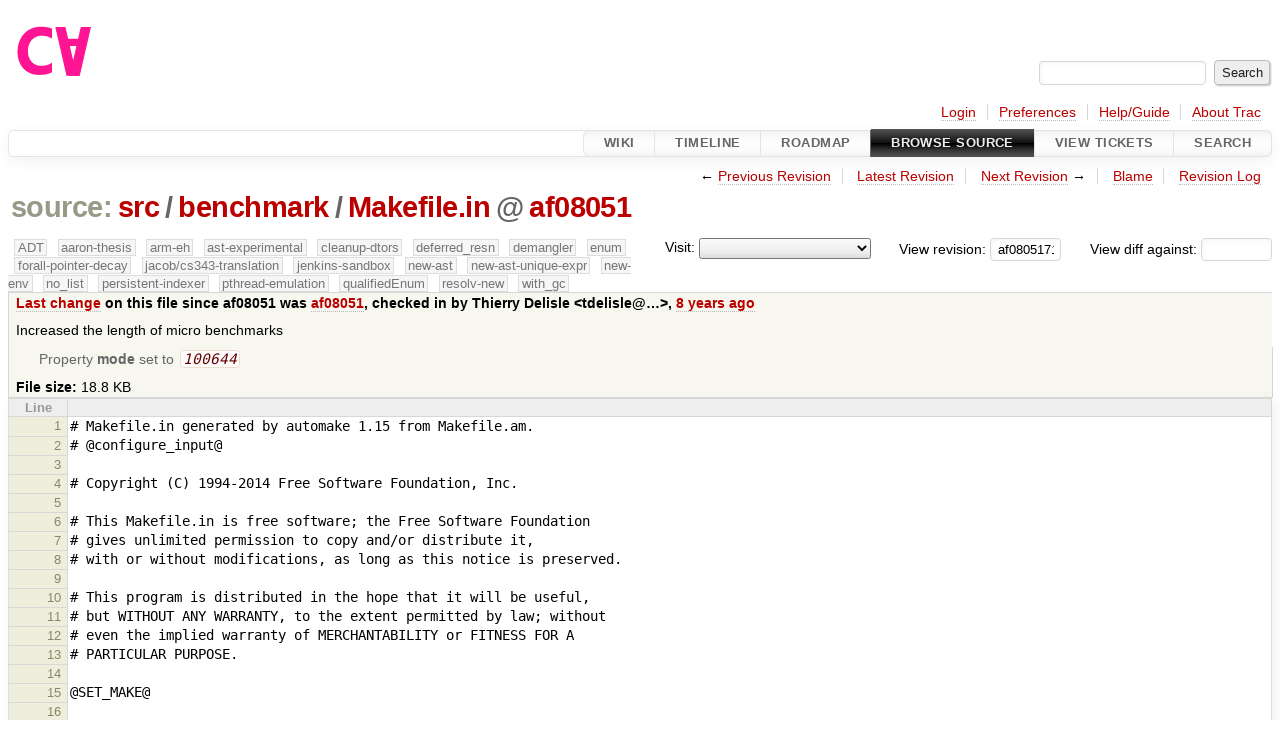

--- FILE ---
content_type: text/html;charset=utf-8
request_url: https://cforall.uwaterloo.ca/trac/browser/src/benchmark/Makefile.in?rev=af0805171a48b60a0cab3546131adbe3dbb9e7bc
body_size: 16260
content:


<!DOCTYPE html>
<html lang="en-US">   <head>
    <!-- # block head (placeholder in theme.html) -->
        <!-- # block head (content inherited from layout.html) -->
    <title>
Makefile.in in src/benchmark          – Cforall

    </title>

    <meta http-equiv="Content-Type" content="text/html; charset=UTF-8" />
    <meta http-equiv="X-UA-Compatible" content="IE=edge" />
    <!--[if IE]><script>
        if (/^#__msie303:/.test(window.location.hash))
        window.location.replace(window.location.hash.replace(/^#__msie303:/, '#'));
        </script><![endif]-->

    <link rel="start"  href="/trac/wiki" />
    <link rel="search"  href="/trac/search" />
    <link rel="help"  href="/trac/wiki/TracGuide" />
    <link rel="stylesheet"  href="/trac/chrome/common/css/trac.css" type="text/css" />
    <link rel="stylesheet"  href="/trac/chrome/common/css/code.css" type="text/css" />
    <link rel="stylesheet"  href="/trac/pygments/trac.css" type="text/css" />
    <link rel="stylesheet"  href="/trac/chrome/common/css/browser.css" type="text/css" />
    <link rel="icon"  href="/trac/chrome/common/trac.ico" type="image/x-icon" />
    <link rel="alternate"  href="/trac/export/af0805171a48b60a0cab3546131adbe3dbb9e7bc/src/benchmark/Makefile.in" title="Original Format" type="text/plain" />
    <link rel="prev"  href="/trac/browser/src/benchmark/Makefile.in?rev=bfd15e8b028762bb5a60601fa50af37e59df11fa" title="Revision bfd15e8" />
    <link rel="up"  href="/trac/browser/src/benchmark/Makefile.in" />
    <link rel="next"  href="/trac/browser/src/benchmark/Makefile.in?rev=28e58fd3419f0fb2ea29ff25f12b79f2d6153feb" title="Revision 28e58fd" />
    <noscript>
      <style>
        .trac-noscript { display: none !important }
      </style>     </noscript>
    <link type="application/opensearchdescription+xml" rel="search"
          href="/trac/search/opensearch"
          title="Search Cforall"/>
    <script src="/trac/chrome/common/js/jquery.js"></script>
    <script src="/trac/chrome/common/js/babel.js"></script>
    <script src="/trac/chrome/common/js/trac.js"></script>
    <script src="/trac/chrome/common/js/search.js"></script>
    <script src="/trac/chrome/common/js/folding.js"></script>
    <script>
      jQuery(function($) {
        $(".trac-autofocus").focus();
        $(".trac-target-new").attr("target", "_blank");
        if ($.ui) { /* is jquery-ui added? */
          $(".trac-datepicker:not([readonly])")
            .prop("autocomplete", "off").datepicker();
          // Input current date when today is pressed.
          var _goToToday = $.datepicker._gotoToday;
          $.datepicker._gotoToday = function(id) {
            _goToToday.call(this, id);
            this._selectDate(id)
          };
          $(".trac-datetimepicker:not([readonly])")
            .prop("autocomplete", "off").datetimepicker();
        }
        $(".trac-disable").disableSubmit(".trac-disable-determinant");
        setTimeout(function() { $(".trac-scroll").scrollToTop() }, 1);
        $(".trac-disable-on-submit").disableOnSubmit();
      });
    </script>
    <!--   # include 'site_head.html' (layout.html) -->
    <!--   end of site_head.html -->
    <!-- # endblock head (content inherited from layout.html) -->


    <script>
      jQuery(function($) {
        $(".trac-toggledeleted").show().click(function() {
                  $(this).siblings().find(".trac-deleted").toggle();
                  return false;
        }).click();
        $("#jumploc input").hide();
        $("#jumploc select").change(function () {
          this.parentNode.parentNode.submit();
        });

          $('#preview table.code').enableCollapsibleColumns(
             $('#preview table.code thead th.content'));
      });
    </script>
    <!-- # endblock head (placeholder in theme.html) -->
  </head> 
  <body>
    <!-- # block body (content inherited from theme.html) -->
    <!--   # include 'site_header.html' (theme.html) -->
    <!--   end of site_header.html -->

    <div id="banner">
      <div id="header">
        <a id="logo"
           href="/">
          <img  alt="Cforall" src="/trac/chrome/site/logo.svg" /></a>


      </div>
      <form id="search" action="/trac/search" method="get">
        <div>
          <label for="proj-search">Search:</label>
          <input type="text" id="proj-search" name="q" size="18"
                  value="" />
          <input type="submit" value="Search" />
        </div>
      </form>
          <div id="metanav" class="nav">
      <ul><li  class="first"><a href="/trac/login">Login</a></li><li ><a href="/trac/prefs">Preferences</a></li><li ><a href="/trac/wiki/TracGuide">Help/Guide</a></li><li  class="last"><a href="/trac/about">About Trac</a></li></ul>
    </div>

    </div>
        <div id="mainnav" class="nav">
      <ul><li  class="first"><a href="/trac/wiki">Wiki</a></li><li ><a href="/trac/timeline">Timeline</a></li><li ><a href="/trac/roadmap">Roadmap</a></li><li  class="active"><a href="/trac/browser">Browse Source</a></li><li ><a href="/trac/report">View Tickets</a></li><li  class="last"><a href="/trac/search">Search</a></li></ul>
    </div>


    <div id="main"
         >
      <div id="ctxtnav" class="nav">
        <h2>Context Navigation</h2>
        <ul>
          <li  class="first"><span>&larr; <a class="prev" href="/trac/browser/src/benchmark/Makefile.in?rev=bfd15e8b028762bb5a60601fa50af37e59df11fa" title="Revision bfd15e8">Previous Revision</a></span></li>
          <li ><a href="/trac/browser/src/benchmark/Makefile.in">Latest Revision</a></li>
          <li ><span><a class="next" href="/trac/browser/src/benchmark/Makefile.in?rev=28e58fd3419f0fb2ea29ff25f12b79f2d6153feb" title="Revision 28e58fd">Next Revision</a> &rarr;</span></li>
          <li ><a href="/trac/browser/src/benchmark/Makefile.in?annotate=blame&amp;rev=af0805171a48b60a0cab3546131adbe3dbb9e7bc" title="Annotate each line with the last changed revision (this can be time consuming...)">Blame</a></li>
          <li  class="last"><a href="/trac/log/src/benchmark/Makefile.in?rev=af0805171a48b60a0cab3546131adbe3dbb9e7bc">Revision Log</a></li>
        </ul>
        <hr />
      </div>

      

      

      <!-- # block content (placeholder in theme.html) -->
    <div id="content" class="browser">

      <h1>


<a class="pathentry first" href="/trac/browser?order=name&amp;rev=af0805171a48b60a0cab3546131adbe3dbb9e7bc"
   title="Go to repository root">source:</a>
<a class="pathentry" href="/trac/browser/src?order=name&amp;rev=af0805171a48b60a0cab3546131adbe3dbb9e7bc"
   title="View src">src</a><span class="pathentry sep">/</span><a class="pathentry" href="/trac/browser/src/benchmark?order=name&amp;rev=af0805171a48b60a0cab3546131adbe3dbb9e7bc"
   title="View benchmark">benchmark</a><span class="pathentry sep">/</span><a class="pathentry" href="/trac/browser/src/benchmark/Makefile.in?order=name&amp;rev=af0805171a48b60a0cab3546131adbe3dbb9e7bc"
   title="View Makefile.in">Makefile.in</a><span class="pathentry sep">@</span>
<a class="pathentry" href="/trac/changeset/af0805171a48b60a0cab3546131adbe3dbb9e7bc/"
   title="View changeset af08051">af08051</a>
<br style="clear: both" />
      </h1>

      <div id="diffrev">
        <form action="/trac/changeset" method="get">
          <div>
            <label title="Show the diff against a specific revision">
              View diff against:
              <input type="text" name="old" size="6"/>
              <input type="hidden" name="old_path" value="/src/benchmark/Makefile.in"/>
              <input type="hidden" name="new" value="af0805171a48b60a0cab3546131adbe3dbb9e7bc"/>
              <input type="hidden" name="new_path" value="/src/benchmark/Makefile.in"/>
            </label>
          </div>
        </form>
      </div>

      <div id="jumprev">
        <form action="/trac/browser/src/benchmark/Makefile.in" method="get">
          <div>
            <label for="rev"
                   title="Hint: clear the field to view latest revision">
              View revision:</label>
            <input type="text" id="rev" name="rev" value="af0805171a48b60a0cab3546131adbe3dbb9e7bc"
                   size="6" />
          </div>
        </form>
      </div>

      <div id="jumploc">
        <form action="/trac/browser/src/benchmark/Makefile.in" method="get">
          <div class="buttons">
            <label for="preselected">Visit:</label>
            <select id="preselected" name="preselected">
              <option selected="selected"></option>
              <optgroup label="branches">
                <option value="/trac/browser/?rev=a2940184aebc6f80c24f4bcf27314dd18e96cec7">master</option>
                <option value="/trac/browser/?rev=fa2c005cdb7210e3aaf9b1170f05fbc75444ece7">ADT</option>
                <option value="/trac/browser/?rev=f845e8037246bd5e7cd820b02574b6b12a8fa7c0">aaron-thesis</option>
                <option value="/trac/browser/?rev=e8261bb2d5672221f593ba7abb77aa70dd80c822">arm-eh</option>
                <option value="/trac/browser/?rev=62d62db217dc9f917346863faa9d03148d98844f">ast-experimental</option>
                <option value="/trac/browser/?rev=ebc0a8508f37013cbbf949f24358bf6b448d429e">cleanup-dtors</option>
                <option value="/trac/browser/?rev=9f70ab57e9b76f554f66f776331f1a9a40295901">ctor</option>
                <option value="/trac/browser/?rev=1cc4390a9eac2ad86029fdf9cdced2a90cceb75b">deferred_resn</option>
                <option value="/trac/browser/?rev=51a455ce8fcd3dc3440ebf6277727b4f997b7eb1">demangler</option>
                <option value="/trac/browser/?rev=365c8dcbd76a5d6cafc342a140f686a573523fea">enum</option>
                <option value="/trac/browser/?rev=a55649200b5601ebf0ca0b430984b9546e7bed94">forall-pointer-decay</option>
                <option value="/trac/browser/?rev=f80e0218b8bdbe9f5f85bfa8c85ed2fc2c7645ce">gc_noraii</option>
                <option value="/trac/browser/?rev=a3cadfcf7de2a83c2d884dd711e7f82979272284">jacob/cs343-translation</option>
                <option value="/trac/browser/?rev=b5bb4442cf6a35d1075c59910d610592e5d09ca8">jenkins-sandbox</option>
                <option value="/trac/browser/?rev=f4903dfec6bc8667dce33d9e72aacb09998f2836">memory</option>
                <option value="/trac/browser/?rev=13d33a758fd4097ca7b39a0687501ef7853332a1">new-ast</option>
                <option value="/trac/browser/?rev=f95634ee1f70e0dd4ea661aa832925cf8415519a">new-ast-unique-expr</option>
                <option value="/trac/browser/?rev=6fa409e60944afeeef4d43966ffffde577a879ef">new-env</option>
                <option value="/trac/browser/?rev=2f42718dd1dafad85f808eaefd91c3a4c1871b20">no_list</option>
                <option value="/trac/browser/?rev=114bde658eed1edf31cde78bd21584a1ced7df2e">persistent-indexer</option>
                <option value="/trac/browser/?rev=9cd5bd2665deba4718673a3686869490de73341e">pthread-emulation</option>
                <option value="/trac/browser/?rev=12df6fe35a1d7d73a64293320db6c3a0b195af33">qualifiedEnum</option>
                <option value="/trac/browser/?rev=4edf753a2b41b8818de95cba5f6d26e38456ef5c">resolv-new</option>
                <option value="/trac/browser/?rev=9ea58cac814e1fbdbd5b756e5e904af42a770b68">string</option>
                <option value="/trac/browser/?rev=28f3a190cabb48116467ce6e1ebc74a38dac95b7">with_gc</option>
              </optgroup>
              <optgroup label="tags">
                <option value="/trac/browser/?rev=old-io">old-io</option>
                <option value="/trac/browser/?rev=old-sched">old-sched</option>
              </optgroup>
            </select>
            <input type="submit" value="Go!"
                   title="Jump to the chosen preselected path" />
          </div>
        </form>
      </div>
      <div class="trac-tags">
        <span  class="branch"
              title="Branch">ADT</span>
        <span  class="branch"
              title="Branch">aaron-thesis</span>
        <span  class="branch"
              title="Branch">arm-eh</span>
        <span  class="branch"
              title="Branch">ast-experimental</span>
        <span  class="branch"
              title="Branch">cleanup-dtors</span>
        <span  class="branch"
              title="Branch">deferred_resn</span>
        <span  class="branch"
              title="Branch">demangler</span>
        <span  class="branch"
              title="Branch">enum</span>
        <span  class="branch"
              title="Branch">forall-pointer-decay</span>
        <span  class="branch"
              title="Branch">jacob/cs343-translation</span>
        <span  class="branch"
              title="Branch">jenkins-sandbox</span>
        <span  class="branch"
              title="Branch">new-ast</span>
        <span  class="branch"
              title="Branch">new-ast-unique-expr</span>
        <span  class="branch"
              title="Branch">new-env</span>
        <span  class="branch"
              title="Branch">no_list</span>
        <span  class="branch"
              title="Branch">persistent-indexer</span>
        <span  class="branch"
              title="Branch">pthread-emulation</span>
        <span  class="branch"
              title="Branch">qualifiedEnum</span>
        <span  class="branch"
              title="Branch">resolv-new</span>
        <span  class="branch"
              title="Branch">with_gc</span>
      </div>
      <table id="info">
        <tr>
          <th>
            <a href="/trac/changeset/af0805171a48b60a0cab3546131adbe3dbb9e7bc/src/benchmark/Makefile.in"
               title="View differences">Last change</a>
 on this file since af08051 was             <a href="/trac/changeset/af0805171a48b60a0cab3546131adbe3dbb9e7bc/"
               title="View changeset af08051">af08051</a>, checked in by <span class="trac-author">Thierry Delisle &lt;tdelisle@…&gt;</span>, <a class="timeline" href="/trac/timeline?from=2017-08-22T15%3A46%3A35-04%3A00&amp;precision=second" title="See timeline at Aug 22, 2017, 3:46:35 PM">8 years ago</a>          </th>
        </tr>
        <tr>
          <td class="message searchable">
            <p>
Increased the length of micro benchmarks<br />
</p>

          </td>
        </tr>
        <tr>
          <td colspan="2">
            <ul class="props">
              <li>
Property                 <strong>mode</strong>
 set to                 <em><code>100644</code></em>
              </li>
            </ul>
          </td>
        </tr>
        <tr>
          <td colspan="2">
            <strong>File size:</strong>
            <span title="19241 bytes">18.8 KB</span>
          </td>
        </tr>
      </table>
      <div id="preview" class="searchable">

<table class="code"><thead><tr><th class="lineno" title="Line numbers">Line</th><th class="content"> </th></tr></thead><tbody><tr><th id="L1"><a href="#L1">1</a></th><td># Makefile.in generated by automake 1.15 from Makefile.am.
</td></tr><tr><th id="L2"><a href="#L2">2</a></th><td># @configure_input@
</td></tr><tr><th id="L3"><a href="#L3">3</a></th><td>
</td></tr><tr><th id="L4"><a href="#L4">4</a></th><td># Copyright (C) 1994-2014 Free Software Foundation, Inc.
</td></tr><tr><th id="L5"><a href="#L5">5</a></th><td>
</td></tr><tr><th id="L6"><a href="#L6">6</a></th><td># This Makefile.in is free software; the Free Software Foundation
</td></tr><tr><th id="L7"><a href="#L7">7</a></th><td># gives unlimited permission to copy and/or distribute it,
</td></tr><tr><th id="L8"><a href="#L8">8</a></th><td># with or without modifications, as long as this notice is preserved.
</td></tr><tr><th id="L9"><a href="#L9">9</a></th><td>
</td></tr><tr><th id="L10"><a href="#L10">10</a></th><td># This program is distributed in the hope that it will be useful,
</td></tr><tr><th id="L11"><a href="#L11">11</a></th><td># but WITHOUT ANY WARRANTY, to the extent permitted by law; without
</td></tr><tr><th id="L12"><a href="#L12">12</a></th><td># even the implied warranty of MERCHANTABILITY or FITNESS FOR A
</td></tr><tr><th id="L13"><a href="#L13">13</a></th><td># PARTICULAR PURPOSE.
</td></tr><tr><th id="L14"><a href="#L14">14</a></th><td>
</td></tr><tr><th id="L15"><a href="#L15">15</a></th><td>@SET_MAKE@
</td></tr><tr><th id="L16"><a href="#L16">16</a></th><td>
</td></tr><tr><th id="L17"><a href="#L17">17</a></th><td>######################## -*- Mode: Makefile-Automake -*- ######################
</td></tr><tr><th id="L18"><a href="#L18">18</a></th><td>###############################################################################
</td></tr><tr><th id="L19"><a href="#L19">19</a></th><td>
</td></tr><tr><th id="L20"><a href="#L20">20</a></th><td>VPATH = @srcdir@
</td></tr><tr><th id="L21"><a href="#L21">21</a></th><td>am__is_gnu_make = { \
</td></tr><tr><th id="L22"><a href="#L22">22</a></th><td>  if test -z &#39;$(MAKELEVEL)&#39;; then \
</td></tr><tr><th id="L23"><a href="#L23">23</a></th><td>    false; \
</td></tr><tr><th id="L24"><a href="#L24">24</a></th><td>  elif test -n &#39;$(MAKE_HOST)&#39;; then \
</td></tr><tr><th id="L25"><a href="#L25">25</a></th><td>    true; \
</td></tr><tr><th id="L26"><a href="#L26">26</a></th><td>  elif test -n &#39;$(MAKE_VERSION)&#39; &amp;&amp; test -n &#39;$(CURDIR)&#39;; then \
</td></tr><tr><th id="L27"><a href="#L27">27</a></th><td>    true; \
</td></tr><tr><th id="L28"><a href="#L28">28</a></th><td>  else \
</td></tr><tr><th id="L29"><a href="#L29">29</a></th><td>    false; \
</td></tr><tr><th id="L30"><a href="#L30">30</a></th><td>  fi; \
</td></tr><tr><th id="L31"><a href="#L31">31</a></th><td>}
</td></tr><tr><th id="L32"><a href="#L32">32</a></th><td>am__make_running_with_option = \
</td></tr><tr><th id="L33"><a href="#L33">33</a></th><td>  case $${target_option-} in \
</td></tr><tr><th id="L34"><a href="#L34">34</a></th><td>      ?) ;; \
</td></tr><tr><th id="L35"><a href="#L35">35</a></th><td>      *) echo &quot;am__make_running_with_option: internal error: invalid&quot; \
</td></tr><tr><th id="L36"><a href="#L36">36</a></th><td>              &quot;target option &#39;$${target_option-}&#39; specified&quot; &gt;&amp;2; \
</td></tr><tr><th id="L37"><a href="#L37">37</a></th><td>         exit 1;; \
</td></tr><tr><th id="L38"><a href="#L38">38</a></th><td>  esac; \
</td></tr><tr><th id="L39"><a href="#L39">39</a></th><td>  has_opt=no; \
</td></tr><tr><th id="L40"><a href="#L40">40</a></th><td>  sane_makeflags=$$MAKEFLAGS; \
</td></tr><tr><th id="L41"><a href="#L41">41</a></th><td>  if $(am__is_gnu_make); then \
</td></tr><tr><th id="L42"><a href="#L42">42</a></th><td>    sane_makeflags=$$MFLAGS; \
</td></tr><tr><th id="L43"><a href="#L43">43</a></th><td>  else \
</td></tr><tr><th id="L44"><a href="#L44">44</a></th><td>    case $$MAKEFLAGS in \
</td></tr><tr><th id="L45"><a href="#L45">45</a></th><td>      *\\[\ \   ]*) \
</td></tr><tr><th id="L46"><a href="#L46">46</a></th><td>        bs=\\; \
</td></tr><tr><th id="L47"><a href="#L47">47</a></th><td>        sane_makeflags=`printf &#39;%s\n&#39; &quot;$$MAKEFLAGS&quot; \
</td></tr><tr><th id="L48"><a href="#L48">48</a></th><td>          | sed &quot;s/$$bs$$bs[$$bs $$bs   ]*//g&quot;`;; \
</td></tr><tr><th id="L49"><a href="#L49">49</a></th><td>    esac; \
</td></tr><tr><th id="L50"><a href="#L50">50</a></th><td>  fi; \
</td></tr><tr><th id="L51"><a href="#L51">51</a></th><td>  skip_next=no; \
</td></tr><tr><th id="L52"><a href="#L52">52</a></th><td>  strip_trailopt () \
</td></tr><tr><th id="L53"><a href="#L53">53</a></th><td>  { \
</td></tr><tr><th id="L54"><a href="#L54">54</a></th><td>    flg=`printf &#39;%s\n&#39; &quot;$$flg&quot; | sed &quot;s/$$1.*$$//&quot;`; \
</td></tr><tr><th id="L55"><a href="#L55">55</a></th><td>  }; \
</td></tr><tr><th id="L56"><a href="#L56">56</a></th><td>  for flg in $$sane_makeflags; do \
</td></tr><tr><th id="L57"><a href="#L57">57</a></th><td>    test $$skip_next = yes &amp;&amp; { skip_next=no; continue; }; \
</td></tr><tr><th id="L58"><a href="#L58">58</a></th><td>    case $$flg in \
</td></tr><tr><th id="L59"><a href="#L59">59</a></th><td>      *=*|--*) continue;; \
</td></tr><tr><th id="L60"><a href="#L60">60</a></th><td>        -*I) strip_trailopt &#39;I&#39;; skip_next=yes;; \
</td></tr><tr><th id="L61"><a href="#L61">61</a></th><td>      -*I?*) strip_trailopt &#39;I&#39;;; \
</td></tr><tr><th id="L62"><a href="#L62">62</a></th><td>        -*O) strip_trailopt &#39;O&#39;; skip_next=yes;; \
</td></tr><tr><th id="L63"><a href="#L63">63</a></th><td>      -*O?*) strip_trailopt &#39;O&#39;;; \
</td></tr><tr><th id="L64"><a href="#L64">64</a></th><td>        -*l) strip_trailopt &#39;l&#39;; skip_next=yes;; \
</td></tr><tr><th id="L65"><a href="#L65">65</a></th><td>      -*l?*) strip_trailopt &#39;l&#39;;; \
</td></tr><tr><th id="L66"><a href="#L66">66</a></th><td>      -[dEDm]) skip_next=yes;; \
</td></tr><tr><th id="L67"><a href="#L67">67</a></th><td>      -[JT]) skip_next=yes;; \
</td></tr><tr><th id="L68"><a href="#L68">68</a></th><td>    esac; \
</td></tr><tr><th id="L69"><a href="#L69">69</a></th><td>    case $$flg in \
</td></tr><tr><th id="L70"><a href="#L70">70</a></th><td>      *$$target_option*) has_opt=yes; break;; \
</td></tr><tr><th id="L71"><a href="#L71">71</a></th><td>    esac; \
</td></tr><tr><th id="L72"><a href="#L72">72</a></th><td>  done; \
</td></tr><tr><th id="L73"><a href="#L73">73</a></th><td>  test $$has_opt = yes
</td></tr><tr><th id="L74"><a href="#L74">74</a></th><td>am__make_dryrun = (target_option=n; $(am__make_running_with_option))
</td></tr><tr><th id="L75"><a href="#L75">75</a></th><td>am__make_keepgoing = (target_option=k; $(am__make_running_with_option))
</td></tr><tr><th id="L76"><a href="#L76">76</a></th><td>pkgdatadir = $(datadir)/@PACKAGE@
</td></tr><tr><th id="L77"><a href="#L77">77</a></th><td>pkgincludedir = $(includedir)/@PACKAGE@
</td></tr><tr><th id="L78"><a href="#L78">78</a></th><td>pkglibdir = $(libdir)/@PACKAGE@
</td></tr><tr><th id="L79"><a href="#L79">79</a></th><td>pkglibexecdir = $(libexecdir)/@PACKAGE@
</td></tr><tr><th id="L80"><a href="#L80">80</a></th><td>am__cd = CDPATH=&quot;$${ZSH_VERSION+.}$(PATH_SEPARATOR)&quot; &amp;&amp; cd
</td></tr><tr><th id="L81"><a href="#L81">81</a></th><td>install_sh_DATA = $(install_sh) -c -m 644
</td></tr><tr><th id="L82"><a href="#L82">82</a></th><td>install_sh_PROGRAM = $(install_sh) -c
</td></tr><tr><th id="L83"><a href="#L83">83</a></th><td>install_sh_SCRIPT = $(install_sh) -c
</td></tr><tr><th id="L84"><a href="#L84">84</a></th><td>INSTALL_HEADER = $(INSTALL_DATA)
</td></tr><tr><th id="L85"><a href="#L85">85</a></th><td>transform = $(program_transform_name)
</td></tr><tr><th id="L86"><a href="#L86">86</a></th><td>NORMAL_INSTALL = :
</td></tr><tr><th id="L87"><a href="#L87">87</a></th><td>PRE_INSTALL = :
</td></tr><tr><th id="L88"><a href="#L88">88</a></th><td>POST_INSTALL = :
</td></tr><tr><th id="L89"><a href="#L89">89</a></th><td>NORMAL_UNINSTALL = :
</td></tr><tr><th id="L90"><a href="#L90">90</a></th><td>PRE_UNINSTALL = :
</td></tr><tr><th id="L91"><a href="#L91">91</a></th><td>POST_UNINSTALL = :
</td></tr><tr><th id="L92"><a href="#L92">92</a></th><td>build_triplet = @build@
</td></tr><tr><th id="L93"><a href="#L93">93</a></th><td>host_triplet = @host@
</td></tr><tr><th id="L94"><a href="#L94">94</a></th><td>subdir = src/benchmark
</td></tr><tr><th id="L95"><a href="#L95">95</a></th><td>ACLOCAL_M4 = $(top_srcdir)/aclocal.m4
</td></tr><tr><th id="L96"><a href="#L96">96</a></th><td>am__aclocal_m4_deps = $(top_srcdir)/configure.ac
</td></tr><tr><th id="L97"><a href="#L97">97</a></th><td>am__configure_deps = $(am__aclocal_m4_deps) $(CONFIGURE_DEPENDENCIES) \
</td></tr><tr><th id="L98"><a href="#L98">98</a></th><td>        $(ACLOCAL_M4)
</td></tr><tr><th id="L99"><a href="#L99">99</a></th><td>DIST_COMMON = $(srcdir)/Makefile.am $(am__DIST_COMMON)
</td></tr><tr><th id="L100"><a href="#L100">100</a></th><td>mkinstalldirs = $(install_sh) -d
</td></tr><tr><th id="L101"><a href="#L101">101</a></th><td>CONFIG_HEADER = $(top_builddir)/config.h
</td></tr><tr><th id="L102"><a href="#L102">102</a></th><td>CONFIG_CLEAN_FILES =
</td></tr><tr><th id="L103"><a href="#L103">103</a></th><td>CONFIG_CLEAN_VPATH_FILES =
</td></tr><tr><th id="L104"><a href="#L104">104</a></th><td>PROGRAMS = $(noinst_PROGRAMS)
</td></tr><tr><th id="L105"><a href="#L105">105</a></th><td>bench_SOURCES = bench.c
</td></tr><tr><th id="L106"><a href="#L106">106</a></th><td>bench_OBJECTS = bench.$(OBJEXT)
</td></tr><tr><th id="L107"><a href="#L107">107</a></th><td>bench_LDADD = $(LDADD)
</td></tr><tr><th id="L108"><a href="#L108">108</a></th><td>csv_data_SOURCES = csv-data.c
</td></tr><tr><th id="L109"><a href="#L109">109</a></th><td>csv_data_OBJECTS = csv-data.$(OBJEXT)
</td></tr><tr><th id="L110"><a href="#L110">110</a></th><td>csv_data_LDADD = $(LDADD)
</td></tr><tr><th id="L111"><a href="#L111">111</a></th><td>ctxswitch_coroutine_SOURCES = ctxswitch-coroutine.c
</td></tr><tr><th id="L112"><a href="#L112">112</a></th><td>ctxswitch_coroutine_OBJECTS = ctxswitch-coroutine.$(OBJEXT)
</td></tr><tr><th id="L113"><a href="#L113">113</a></th><td>ctxswitch_coroutine_LDADD = $(LDADD)
</td></tr><tr><th id="L114"><a href="#L114">114</a></th><td>ctxswitch_thread_SOURCES = ctxswitch-thread.c
</td></tr><tr><th id="L115"><a href="#L115">115</a></th><td>ctxswitch_thread_OBJECTS = ctxswitch-thread.$(OBJEXT)
</td></tr><tr><th id="L116"><a href="#L116">116</a></th><td>ctxswitch_thread_LDADD = $(LDADD)
</td></tr><tr><th id="L117"><a href="#L117">117</a></th><td>monitor_SOURCES = monitor.c
</td></tr><tr><th id="L118"><a href="#L118">118</a></th><td>monitor_OBJECTS = monitor.$(OBJEXT)
</td></tr><tr><th id="L119"><a href="#L119">119</a></th><td>monitor_LDADD = $(LDADD)
</td></tr><tr><th id="L120"><a href="#L120">120</a></th><td>sched_int_SOURCES = sched-int.c
</td></tr><tr><th id="L121"><a href="#L121">121</a></th><td>sched_int_OBJECTS = sched-int.$(OBJEXT)
</td></tr><tr><th id="L122"><a href="#L122">122</a></th><td>sched_int_LDADD = $(LDADD)
</td></tr><tr><th id="L123"><a href="#L123">123</a></th><td>AM_V_P = $(am__v_P_@AM_V@)
</td></tr><tr><th id="L124"><a href="#L124">124</a></th><td>am__v_P_ = $(am__v_P_@AM_DEFAULT_V@)
</td></tr><tr><th id="L125"><a href="#L125">125</a></th><td>am__v_P_0 = false
</td></tr><tr><th id="L126"><a href="#L126">126</a></th><td>am__v_P_1 = :
</td></tr><tr><th id="L127"><a href="#L127">127</a></th><td>AM_V_GEN = $(am__v_GEN_@AM_V@)
</td></tr><tr><th id="L128"><a href="#L128">128</a></th><td>am__v_GEN_ = $(am__v_GEN_@AM_DEFAULT_V@)
</td></tr><tr><th id="L129"><a href="#L129">129</a></th><td>am__v_GEN_0 = @echo &quot;  GEN     &quot; $@;
</td></tr><tr><th id="L130"><a href="#L130">130</a></th><td>am__v_GEN_1 = 
</td></tr><tr><th id="L131"><a href="#L131">131</a></th><td>AM_V_at = $(am__v_at_@AM_V@)
</td></tr><tr><th id="L132"><a href="#L132">132</a></th><td>am__v_at_ = $(am__v_at_@AM_DEFAULT_V@)
</td></tr><tr><th id="L133"><a href="#L133">133</a></th><td>am__v_at_0 = @
</td></tr><tr><th id="L134"><a href="#L134">134</a></th><td>am__v_at_1 = 
</td></tr><tr><th id="L135"><a href="#L135">135</a></th><td>DEFAULT_INCLUDES = -I.@am__isrc@ -I$(top_builddir)
</td></tr><tr><th id="L136"><a href="#L136">136</a></th><td>depcomp = $(SHELL) $(top_srcdir)/automake/depcomp
</td></tr><tr><th id="L137"><a href="#L137">137</a></th><td>am__depfiles_maybe = depfiles
</td></tr><tr><th id="L138"><a href="#L138">138</a></th><td>am__mv = mv -f
</td></tr><tr><th id="L139"><a href="#L139">139</a></th><td>COMPILE = $(CC) $(DEFS) $(DEFAULT_INCLUDES) $(INCLUDES) $(AM_CPPFLAGS) \
</td></tr><tr><th id="L140"><a href="#L140">140</a></th><td>        $(CPPFLAGS) $(AM_CFLAGS) $(CFLAGS)
</td></tr><tr><th id="L141"><a href="#L141">141</a></th><td>AM_V_CC = $(am__v_CC_@AM_V@)
</td></tr><tr><th id="L142"><a href="#L142">142</a></th><td>am__v_CC_ = $(am__v_CC_@AM_DEFAULT_V@)
</td></tr><tr><th id="L143"><a href="#L143">143</a></th><td>am__v_CC_0 = @echo &quot;  CC      &quot; $@;
</td></tr><tr><th id="L144"><a href="#L144">144</a></th><td>am__v_CC_1 = 
</td></tr><tr><th id="L145"><a href="#L145">145</a></th><td>CCLD = $(CC)
</td></tr><tr><th id="L146"><a href="#L146">146</a></th><td>LINK = $(CCLD) $(AM_CFLAGS) $(CFLAGS) $(AM_LDFLAGS) $(LDFLAGS) -o $@
</td></tr><tr><th id="L147"><a href="#L147">147</a></th><td>AM_V_CCLD = $(am__v_CCLD_@AM_V@)
</td></tr><tr><th id="L148"><a href="#L148">148</a></th><td>am__v_CCLD_ = $(am__v_CCLD_@AM_DEFAULT_V@)
</td></tr><tr><th id="L149"><a href="#L149">149</a></th><td>am__v_CCLD_0 = @echo &quot;  CCLD    &quot; $@;
</td></tr><tr><th id="L150"><a href="#L150">150</a></th><td>am__v_CCLD_1 = 
</td></tr><tr><th id="L151"><a href="#L151">151</a></th><td>SOURCES = bench.c csv-data.c ctxswitch-coroutine.c ctxswitch-thread.c \
</td></tr><tr><th id="L152"><a href="#L152">152</a></th><td>        monitor.c sched-int.c
</td></tr><tr><th id="L153"><a href="#L153">153</a></th><td>DIST_SOURCES = bench.c csv-data.c ctxswitch-coroutine.c \
</td></tr><tr><th id="L154"><a href="#L154">154</a></th><td>        ctxswitch-thread.c monitor.c sched-int.c
</td></tr><tr><th id="L155"><a href="#L155">155</a></th><td>am__can_run_installinfo = \
</td></tr><tr><th id="L156"><a href="#L156">156</a></th><td>  case $$AM_UPDATE_INFO_DIR in \
</td></tr><tr><th id="L157"><a href="#L157">157</a></th><td>    n|no|NO) false;; \
</td></tr><tr><th id="L158"><a href="#L158">158</a></th><td>    *) (install-info --version) &gt;/dev/null 2&gt;&amp;1;; \
</td></tr><tr><th id="L159"><a href="#L159">159</a></th><td>  esac
</td></tr><tr><th id="L160"><a href="#L160">160</a></th><td>am__tagged_files = $(HEADERS) $(SOURCES) $(TAGS_FILES) $(LISP)
</td></tr><tr><th id="L161"><a href="#L161">161</a></th><td># Read a list of newline-separated strings from the standard input,
</td></tr><tr><th id="L162"><a href="#L162">162</a></th><td># and print each of them once, without duplicates.  Input order is
</td></tr><tr><th id="L163"><a href="#L163">163</a></th><td># *not* preserved.
</td></tr><tr><th id="L164"><a href="#L164">164</a></th><td>am__uniquify_input = $(AWK) &#39;\
</td></tr><tr><th id="L165"><a href="#L165">165</a></th><td>  BEGIN { nonempty = 0; } \
</td></tr><tr><th id="L166"><a href="#L166">166</a></th><td>  { items[$$0] = 1; nonempty = 1; } \
</td></tr><tr><th id="L167"><a href="#L167">167</a></th><td>  END { if (nonempty) { for (i in items) print i; }; } \
</td></tr><tr><th id="L168"><a href="#L168">168</a></th><td>&#39;
</td></tr><tr><th id="L169"><a href="#L169">169</a></th><td># Make sure the list of sources is unique.  This is necessary because,
</td></tr><tr><th id="L170"><a href="#L170">170</a></th><td># e.g., the same source file might be shared among _SOURCES variables
</td></tr><tr><th id="L171"><a href="#L171">171</a></th><td># for different programs/libraries.
</td></tr><tr><th id="L172"><a href="#L172">172</a></th><td>am__define_uniq_tagged_files = \
</td></tr><tr><th id="L173"><a href="#L173">173</a></th><td>  list=&#39;$(am__tagged_files)&#39;; \
</td></tr><tr><th id="L174"><a href="#L174">174</a></th><td>  unique=`for i in $$list; do \
</td></tr><tr><th id="L175"><a href="#L175">175</a></th><td>    if test -f &quot;$$i&quot;; then echo $$i; else echo $(srcdir)/$$i; fi; \
</td></tr><tr><th id="L176"><a href="#L176">176</a></th><td>  done | $(am__uniquify_input)`
</td></tr><tr><th id="L177"><a href="#L177">177</a></th><td>ETAGS = etags
</td></tr><tr><th id="L178"><a href="#L178">178</a></th><td>CTAGS = ctags
</td></tr><tr><th id="L179"><a href="#L179">179</a></th><td>am__DIST_COMMON = $(srcdir)/Makefile.in $(top_srcdir)/automake/depcomp
</td></tr><tr><th id="L180"><a href="#L180">180</a></th><td>DISTFILES = $(DIST_COMMON) $(DIST_SOURCES) $(TEXINFOS) $(EXTRA_DIST)
</td></tr><tr><th id="L181"><a href="#L181">181</a></th><td>ACLOCAL = @ACLOCAL@
</td></tr><tr><th id="L182"><a href="#L182">182</a></th><td>ALLOCA = @ALLOCA@
</td></tr><tr><th id="L183"><a href="#L183">183</a></th><td>AMTAR = @AMTAR@
</td></tr><tr><th id="L184"><a href="#L184">184</a></th><td>AM_DEFAULT_VERBOSITY = @AM_DEFAULT_VERBOSITY@
</td></tr><tr><th id="L185"><a href="#L185">185</a></th><td>AUTOCONF = @AUTOCONF@
</td></tr><tr><th id="L186"><a href="#L186">186</a></th><td>AUTOHEADER = @AUTOHEADER@
</td></tr><tr><th id="L187"><a href="#L187">187</a></th><td>AUTOMAKE = @AUTOMAKE@
</td></tr><tr><th id="L188"><a href="#L188">188</a></th><td>AWK = @AWK@
</td></tr><tr><th id="L189"><a href="#L189">189</a></th><td>BACKEND_CC = @BACKEND_CC@
</td></tr><tr><th id="L190"><a href="#L190">190</a></th><td>CC = @CFA_BINDIR@/@CFA_NAME@
</td></tr><tr><th id="L191"><a href="#L191">191</a></th><td>CCAS = @CCAS@
</td></tr><tr><th id="L192"><a href="#L192">192</a></th><td>CCASDEPMODE = @CCASDEPMODE@
</td></tr><tr><th id="L193"><a href="#L193">193</a></th><td>CCASFLAGS = @CCASFLAGS@
</td></tr><tr><th id="L194"><a href="#L194">194</a></th><td>CCDEPMODE = @CCDEPMODE@
</td></tr><tr><th id="L195"><a href="#L195">195</a></th><td>CFA_BACKEND_CC = @CFA_BACKEND_CC@
</td></tr><tr><th id="L196"><a href="#L196">196</a></th><td>CFA_BINDIR = @CFA_BINDIR@
</td></tr><tr><th id="L197"><a href="#L197">197</a></th><td>CFA_FLAGS = @CFA_FLAGS@
</td></tr><tr><th id="L198"><a href="#L198">198</a></th><td>CFA_INCDIR = @CFA_INCDIR@
</td></tr><tr><th id="L199"><a href="#L199">199</a></th><td>CFA_LIBDIR = @CFA_LIBDIR@
</td></tr><tr><th id="L200"><a href="#L200">200</a></th><td>CFA_NAME = @CFA_NAME@
</td></tr><tr><th id="L201"><a href="#L201">201</a></th><td>CFA_PREFIX = @CFA_PREFIX@
</td></tr><tr><th id="L202"><a href="#L202">202</a></th><td>
</td></tr><tr><th id="L203"><a href="#L203">203</a></th><td># applies to both programs
</td></tr><tr><th id="L204"><a href="#L204">204</a></th><td>CFLAGS = 
</td></tr><tr><th id="L205"><a href="#L205">205</a></th><td>CPP = @CPP@
</td></tr><tr><th id="L206"><a href="#L206">206</a></th><td>CPPFLAGS = @CPPFLAGS@
</td></tr><tr><th id="L207"><a href="#L207">207</a></th><td>CXX = @CXX@
</td></tr><tr><th id="L208"><a href="#L208">208</a></th><td>CXXDEPMODE = @CXXDEPMODE@
</td></tr><tr><th id="L209"><a href="#L209">209</a></th><td>CXXFLAGS = @CXXFLAGS@
</td></tr><tr><th id="L210"><a href="#L210">210</a></th><td>CYGPATH_W = @CYGPATH_W@
</td></tr><tr><th id="L211"><a href="#L211">211</a></th><td>DEFS = @DEFS@
</td></tr><tr><th id="L212"><a href="#L212">212</a></th><td>DEPDIR = @DEPDIR@
</td></tr><tr><th id="L213"><a href="#L213">213</a></th><td>ECHO_C = @ECHO_C@
</td></tr><tr><th id="L214"><a href="#L214">214</a></th><td>ECHO_N = @ECHO_N@
</td></tr><tr><th id="L215"><a href="#L215">215</a></th><td>ECHO_T = @ECHO_T@
</td></tr><tr><th id="L216"><a href="#L216">216</a></th><td>EGREP = @EGREP@
</td></tr><tr><th id="L217"><a href="#L217">217</a></th><td>EXEEXT = @EXEEXT@
</td></tr><tr><th id="L218"><a href="#L218">218</a></th><td>GREP = @GREP@
</td></tr><tr><th id="L219"><a href="#L219">219</a></th><td>INSTALL = @INSTALL@
</td></tr><tr><th id="L220"><a href="#L220">220</a></th><td>INSTALL_DATA = @INSTALL_DATA@
</td></tr><tr><th id="L221"><a href="#L221">221</a></th><td>INSTALL_PROGRAM = @INSTALL_PROGRAM@
</td></tr><tr><th id="L222"><a href="#L222">222</a></th><td>INSTALL_SCRIPT = @INSTALL_SCRIPT@
</td></tr><tr><th id="L223"><a href="#L223">223</a></th><td>INSTALL_STRIP_PROGRAM = @INSTALL_STRIP_PROGRAM@
</td></tr><tr><th id="L224"><a href="#L224">224</a></th><td>LDFLAGS = @LDFLAGS@
</td></tr><tr><th id="L225"><a href="#L225">225</a></th><td>LEX = @LEX@
</td></tr><tr><th id="L226"><a href="#L226">226</a></th><td>LEXLIB = @LEXLIB@
</td></tr><tr><th id="L227"><a href="#L227">227</a></th><td>LEX_OUTPUT_ROOT = @LEX_OUTPUT_ROOT@
</td></tr><tr><th id="L228"><a href="#L228">228</a></th><td>LIBOBJS = @LIBOBJS@
</td></tr><tr><th id="L229"><a href="#L229">229</a></th><td>LIBS = @LIBS@
</td></tr><tr><th id="L230"><a href="#L230">230</a></th><td>LTLIBOBJS = @LTLIBOBJS@
</td></tr><tr><th id="L231"><a href="#L231">231</a></th><td>MACHINE_TYPE = @MACHINE_TYPE@
</td></tr><tr><th id="L232"><a href="#L232">232</a></th><td>MAINT = @MAINT@
</td></tr><tr><th id="L233"><a href="#L233">233</a></th><td>MAKEINFO = @MAKEINFO@
</td></tr><tr><th id="L234"><a href="#L234">234</a></th><td>MKDIR_P = @MKDIR_P@
</td></tr><tr><th id="L235"><a href="#L235">235</a></th><td>OBJEXT = @OBJEXT@
</td></tr><tr><th id="L236"><a href="#L236">236</a></th><td>PACKAGE = @PACKAGE@
</td></tr><tr><th id="L237"><a href="#L237">237</a></th><td>PACKAGE_BUGREPORT = @PACKAGE_BUGREPORT@
</td></tr><tr><th id="L238"><a href="#L238">238</a></th><td>PACKAGE_NAME = @PACKAGE_NAME@
</td></tr><tr><th id="L239"><a href="#L239">239</a></th><td>PACKAGE_STRING = @PACKAGE_STRING@
</td></tr><tr><th id="L240"><a href="#L240">240</a></th><td>PACKAGE_TARNAME = @PACKAGE_TARNAME@
</td></tr><tr><th id="L241"><a href="#L241">241</a></th><td>PACKAGE_URL = @PACKAGE_URL@
</td></tr><tr><th id="L242"><a href="#L242">242</a></th><td>PACKAGE_VERSION = @PACKAGE_VERSION@
</td></tr><tr><th id="L243"><a href="#L243">243</a></th><td>PATH_SEPARATOR = @PATH_SEPARATOR@
</td></tr><tr><th id="L244"><a href="#L244">244</a></th><td>RANLIB = @RANLIB@
</td></tr><tr><th id="L245"><a href="#L245">245</a></th><td>SET_MAKE = @SET_MAKE@
</td></tr><tr><th id="L246"><a href="#L246">246</a></th><td>SHELL = @SHELL@
</td></tr><tr><th id="L247"><a href="#L247">247</a></th><td>STRIP = @STRIP@
</td></tr><tr><th id="L248"><a href="#L248">248</a></th><td>VERSION = @VERSION@
</td></tr><tr><th id="L249"><a href="#L249">249</a></th><td>YACC = @YACC@
</td></tr><tr><th id="L250"><a href="#L250">250</a></th><td>YFLAGS = @YFLAGS@
</td></tr><tr><th id="L251"><a href="#L251">251</a></th><td>abs_builddir = @abs_builddir@
</td></tr><tr><th id="L252"><a href="#L252">252</a></th><td>abs_srcdir = @abs_srcdir@
</td></tr><tr><th id="L253"><a href="#L253">253</a></th><td>abs_top_builddir = @abs_top_builddir@
</td></tr><tr><th id="L254"><a href="#L254">254</a></th><td>abs_top_srcdir = @abs_top_srcdir@
</td></tr><tr><th id="L255"><a href="#L255">255</a></th><td>ac_ct_CC = @ac_ct_CC@
</td></tr><tr><th id="L256"><a href="#L256">256</a></th><td>ac_ct_CXX = @ac_ct_CXX@
</td></tr><tr><th id="L257"><a href="#L257">257</a></th><td>am__include = @am__include@
</td></tr><tr><th id="L258"><a href="#L258">258</a></th><td>am__leading_dot = @am__leading_dot@
</td></tr><tr><th id="L259"><a href="#L259">259</a></th><td>am__quote = @am__quote@
</td></tr><tr><th id="L260"><a href="#L260">260</a></th><td>am__tar = @am__tar@
</td></tr><tr><th id="L261"><a href="#L261">261</a></th><td>am__untar = @am__untar@
</td></tr><tr><th id="L262"><a href="#L262">262</a></th><td>bindir = @bindir@
</td></tr><tr><th id="L263"><a href="#L263">263</a></th><td>build = @build@
</td></tr><tr><th id="L264"><a href="#L264">264</a></th><td>build_alias = @build_alias@
</td></tr><tr><th id="L265"><a href="#L265">265</a></th><td>build_cpu = @build_cpu@
</td></tr><tr><th id="L266"><a href="#L266">266</a></th><td>build_os = @build_os@
</td></tr><tr><th id="L267"><a href="#L267">267</a></th><td>build_vendor = @build_vendor@
</td></tr><tr><th id="L268"><a href="#L268">268</a></th><td>builddir = @builddir@
</td></tr><tr><th id="L269"><a href="#L269">269</a></th><td>datadir = @datadir@
</td></tr><tr><th id="L270"><a href="#L270">270</a></th><td>datarootdir = @datarootdir@
</td></tr><tr><th id="L271"><a href="#L271">271</a></th><td>docdir = @docdir@
</td></tr><tr><th id="L272"><a href="#L272">272</a></th><td>dvidir = @dvidir@
</td></tr><tr><th id="L273"><a href="#L273">273</a></th><td>exec_prefix = @exec_prefix@
</td></tr><tr><th id="L274"><a href="#L274">274</a></th><td>host = @host@
</td></tr><tr><th id="L275"><a href="#L275">275</a></th><td>host_alias = @host_alias@
</td></tr><tr><th id="L276"><a href="#L276">276</a></th><td>host_cpu = @host_cpu@
</td></tr><tr><th id="L277"><a href="#L277">277</a></th><td>host_os = @host_os@
</td></tr><tr><th id="L278"><a href="#L278">278</a></th><td>host_vendor = @host_vendor@
</td></tr><tr><th id="L279"><a href="#L279">279</a></th><td>htmldir = @htmldir@
</td></tr><tr><th id="L280"><a href="#L280">280</a></th><td>includedir = @includedir@
</td></tr><tr><th id="L281"><a href="#L281">281</a></th><td>infodir = @infodir@
</td></tr><tr><th id="L282"><a href="#L282">282</a></th><td>install_sh = @install_sh@
</td></tr><tr><th id="L283"><a href="#L283">283</a></th><td>libdir = @libdir@
</td></tr><tr><th id="L284"><a href="#L284">284</a></th><td>libexecdir = @libexecdir@
</td></tr><tr><th id="L285"><a href="#L285">285</a></th><td>localedir = @localedir@
</td></tr><tr><th id="L286"><a href="#L286">286</a></th><td>localstatedir = @localstatedir@
</td></tr><tr><th id="L287"><a href="#L287">287</a></th><td>mandir = @mandir@
</td></tr><tr><th id="L288"><a href="#L288">288</a></th><td>mkdir_p = @mkdir_p@
</td></tr><tr><th id="L289"><a href="#L289">289</a></th><td>oldincludedir = @oldincludedir@
</td></tr><tr><th id="L290"><a href="#L290">290</a></th><td>pdfdir = @pdfdir@
</td></tr><tr><th id="L291"><a href="#L291">291</a></th><td>prefix = @prefix@
</td></tr><tr><th id="L292"><a href="#L292">292</a></th><td>program_transform_name = @program_transform_name@
</td></tr><tr><th id="L293"><a href="#L293">293</a></th><td>psdir = @psdir@
</td></tr><tr><th id="L294"><a href="#L294">294</a></th><td>runstatedir = @runstatedir@
</td></tr><tr><th id="L295"><a href="#L295">295</a></th><td>sbindir = @sbindir@
</td></tr><tr><th id="L296"><a href="#L296">296</a></th><td>sharedstatedir = @sharedstatedir@
</td></tr><tr><th id="L297"><a href="#L297">297</a></th><td>srcdir = @srcdir@
</td></tr><tr><th id="L298"><a href="#L298">298</a></th><td>sysconfdir = @sysconfdir@
</td></tr><tr><th id="L299"><a href="#L299">299</a></th><td>target_alias = @target_alias@
</td></tr><tr><th id="L300"><a href="#L300">300</a></th><td>top_build_prefix = @top_build_prefix@
</td></tr><tr><th id="L301"><a href="#L301">301</a></th><td>top_builddir = @top_builddir@
</td></tr><tr><th id="L302"><a href="#L302">302</a></th><td>top_srcdir = @top_srcdir@
</td></tr><tr><th id="L303"><a href="#L303">303</a></th><td>AM_CFLAGS = -g -Wall -Wno-unused-function -O2
</td></tr><tr><th id="L304"><a href="#L304">304</a></th><td>noinst_PROGRAMS = bench$(EXEEXT) ctxswitch-coroutine$(EXEEXT) ctxswitch-thread$(EXEEXT) sched-int$(EXEEXT) monitor$(EXEEXT) csv-data$(EXEEXT)
</td></tr><tr><th id="L305"><a href="#L305">305</a></th><td>all: all-am
</td></tr><tr><th id="L306"><a href="#L306">306</a></th><td>
</td></tr><tr><th id="L307"><a href="#L307">307</a></th><td>.SUFFIXES:
</td></tr><tr><th id="L308"><a href="#L308">308</a></th><td>.SUFFIXES: .c .o .obj
</td></tr><tr><th id="L309"><a href="#L309">309</a></th><td>$(srcdir)/Makefile.in: @MAINTAINER_MODE_TRUE@ $(srcdir)/Makefile.am  $(am__configure_deps)
</td></tr><tr><th id="L310"><a href="#L310">310</a></th><td>        @for dep in $?; do \
</td></tr><tr><th id="L311"><a href="#L311">311</a></th><td>          case &#39;$(am__configure_deps)&#39; in \
</td></tr><tr><th id="L312"><a href="#L312">312</a></th><td>            *$$dep*) \
</td></tr><tr><th id="L313"><a href="#L313">313</a></th><td>              ( cd $(top_builddir) &amp;&amp; $(MAKE) $(AM_MAKEFLAGS) am--refresh ) \
</td></tr><tr><th id="L314"><a href="#L314">314</a></th><td>                &amp;&amp; { if test -f $@; then exit 0; else break; fi; }; \
</td></tr><tr><th id="L315"><a href="#L315">315</a></th><td>              exit 1;; \
</td></tr><tr><th id="L316"><a href="#L316">316</a></th><td>          esac; \
</td></tr><tr><th id="L317"><a href="#L317">317</a></th><td>        done; \
</td></tr><tr><th id="L318"><a href="#L318">318</a></th><td>        echo &#39; cd $(top_srcdir) &amp;&amp; $(AUTOMAKE) --foreign src/benchmark/Makefile&#39;; \
</td></tr><tr><th id="L319"><a href="#L319">319</a></th><td>        $(am__cd) $(top_srcdir) &amp;&amp; \
</td></tr><tr><th id="L320"><a href="#L320">320</a></th><td>          $(AUTOMAKE) --foreign src/benchmark/Makefile
</td></tr><tr><th id="L321"><a href="#L321">321</a></th><td>Makefile: $(srcdir)/Makefile.in $(top_builddir)/config.status
</td></tr><tr><th id="L322"><a href="#L322">322</a></th><td>        @case &#39;$?&#39; in \
</td></tr><tr><th id="L323"><a href="#L323">323</a></th><td>          *config.status*) \
</td></tr><tr><th id="L324"><a href="#L324">324</a></th><td>            cd $(top_builddir) &amp;&amp; $(MAKE) $(AM_MAKEFLAGS) am--refresh;; \
</td></tr><tr><th id="L325"><a href="#L325">325</a></th><td>          *) \
</td></tr><tr><th id="L326"><a href="#L326">326</a></th><td>            echo &#39; cd $(top_builddir) &amp;&amp; $(SHELL) ./config.status $(subdir)/$@ $(am__depfiles_maybe)&#39;; \
</td></tr><tr><th id="L327"><a href="#L327">327</a></th><td>            cd $(top_builddir) &amp;&amp; $(SHELL) ./config.status $(subdir)/$@ $(am__depfiles_maybe);; \
</td></tr><tr><th id="L328"><a href="#L328">328</a></th><td>        esac;
</td></tr><tr><th id="L329"><a href="#L329">329</a></th><td>
</td></tr><tr><th id="L330"><a href="#L330">330</a></th><td>$(top_builddir)/config.status: $(top_srcdir)/configure $(CONFIG_STATUS_DEPENDENCIES)
</td></tr><tr><th id="L331"><a href="#L331">331</a></th><td>        cd $(top_builddir) &amp;&amp; $(MAKE) $(AM_MAKEFLAGS) am--refresh
</td></tr><tr><th id="L332"><a href="#L332">332</a></th><td>
</td></tr><tr><th id="L333"><a href="#L333">333</a></th><td>$(top_srcdir)/configure: @MAINTAINER_MODE_TRUE@ $(am__configure_deps)
</td></tr><tr><th id="L334"><a href="#L334">334</a></th><td>        cd $(top_builddir) &amp;&amp; $(MAKE) $(AM_MAKEFLAGS) am--refresh
</td></tr><tr><th id="L335"><a href="#L335">335</a></th><td>$(ACLOCAL_M4): @MAINTAINER_MODE_TRUE@ $(am__aclocal_m4_deps)
</td></tr><tr><th id="L336"><a href="#L336">336</a></th><td>        cd $(top_builddir) &amp;&amp; $(MAKE) $(AM_MAKEFLAGS) am--refresh
</td></tr><tr><th id="L337"><a href="#L337">337</a></th><td>$(am__aclocal_m4_deps):
</td></tr><tr><th id="L338"><a href="#L338">338</a></th><td>
</td></tr><tr><th id="L339"><a href="#L339">339</a></th><td>clean-noinstPROGRAMS:
</td></tr><tr><th id="L340"><a href="#L340">340</a></th><td>        -test -z &quot;$(noinst_PROGRAMS)&quot; || rm -f $(noinst_PROGRAMS)
</td></tr><tr><th id="L341"><a href="#L341">341</a></th><td>
</td></tr><tr><th id="L342"><a href="#L342">342</a></th><td>mostlyclean-compile:
</td></tr><tr><th id="L343"><a href="#L343">343</a></th><td>        -rm -f *.$(OBJEXT)
</td></tr><tr><th id="L344"><a href="#L344">344</a></th><td>
</td></tr><tr><th id="L345"><a href="#L345">345</a></th><td>distclean-compile:
</td></tr><tr><th id="L346"><a href="#L346">346</a></th><td>        -rm -f *.tab.c
</td></tr><tr><th id="L347"><a href="#L347">347</a></th><td>
</td></tr><tr><th id="L348"><a href="#L348">348</a></th><td>@AMDEP_TRUE@@am__include@ @am__quote@./$(DEPDIR)/bench.Po@am__quote@
</td></tr><tr><th id="L349"><a href="#L349">349</a></th><td>@AMDEP_TRUE@@am__include@ @am__quote@./$(DEPDIR)/csv-data.Po@am__quote@
</td></tr><tr><th id="L350"><a href="#L350">350</a></th><td>@AMDEP_TRUE@@am__include@ @am__quote@./$(DEPDIR)/ctxswitch-coroutine.Po@am__quote@
</td></tr><tr><th id="L351"><a href="#L351">351</a></th><td>@AMDEP_TRUE@@am__include@ @am__quote@./$(DEPDIR)/ctxswitch-thread.Po@am__quote@
</td></tr><tr><th id="L352"><a href="#L352">352</a></th><td>@AMDEP_TRUE@@am__include@ @am__quote@./$(DEPDIR)/monitor.Po@am__quote@
</td></tr><tr><th id="L353"><a href="#L353">353</a></th><td>@AMDEP_TRUE@@am__include@ @am__quote@./$(DEPDIR)/sched-int.Po@am__quote@
</td></tr><tr><th id="L354"><a href="#L354">354</a></th><td>
</td></tr><tr><th id="L355"><a href="#L355">355</a></th><td>.c.o:
</td></tr><tr><th id="L356"><a href="#L356">356</a></th><td>@am__fastdepCC_TRUE@    $(AM_V_CC)depbase=`echo $@ | sed &#39;s|[^/]*$$|$(DEPDIR)/&amp;|;s|\.o$$||&#39;`;\
</td></tr><tr><th id="L357"><a href="#L357">357</a></th><td>@am__fastdepCC_TRUE@    $(COMPILE) -MT $@ -MD -MP -MF $$depbase.Tpo -c -o $@ $&lt; &amp;&amp;\
</td></tr><tr><th id="L358"><a href="#L358">358</a></th><td>@am__fastdepCC_TRUE@    $(am__mv) $$depbase.Tpo $$depbase.Po
</td></tr><tr><th id="L359"><a href="#L359">359</a></th><td>@AMDEP_TRUE@@am__fastdepCC_FALSE@       $(AM_V_CC)source=&#39;$&lt;&#39; object=&#39;$@&#39; libtool=no @AMDEPBACKSLASH@
</td></tr><tr><th id="L360"><a href="#L360">360</a></th><td>@AMDEP_TRUE@@am__fastdepCC_FALSE@       DEPDIR=$(DEPDIR) $(CCDEPMODE) $(depcomp) @AMDEPBACKSLASH@
</td></tr><tr><th id="L361"><a href="#L361">361</a></th><td>@am__fastdepCC_FALSE@   $(AM_V_CC@am__nodep@)$(COMPILE) -c -o $@ $&lt;
</td></tr><tr><th id="L362"><a href="#L362">362</a></th><td>
</td></tr><tr><th id="L363"><a href="#L363">363</a></th><td>.c.obj:
</td></tr><tr><th id="L364"><a href="#L364">364</a></th><td>@am__fastdepCC_TRUE@    $(AM_V_CC)depbase=`echo $@ | sed &#39;s|[^/]*$$|$(DEPDIR)/&amp;|;s|\.obj$$||&#39;`;\
</td></tr><tr><th id="L365"><a href="#L365">365</a></th><td>@am__fastdepCC_TRUE@    $(COMPILE) -MT $@ -MD -MP -MF $$depbase.Tpo -c -o $@ `$(CYGPATH_W) &#39;$&lt;&#39;` &amp;&amp;\
</td></tr><tr><th id="L366"><a href="#L366">366</a></th><td>@am__fastdepCC_TRUE@    $(am__mv) $$depbase.Tpo $$depbase.Po
</td></tr><tr><th id="L367"><a href="#L367">367</a></th><td>@AMDEP_TRUE@@am__fastdepCC_FALSE@       $(AM_V_CC)source=&#39;$&lt;&#39; object=&#39;$@&#39; libtool=no @AMDEPBACKSLASH@
</td></tr><tr><th id="L368"><a href="#L368">368</a></th><td>@AMDEP_TRUE@@am__fastdepCC_FALSE@       DEPDIR=$(DEPDIR) $(CCDEPMODE) $(depcomp) @AMDEPBACKSLASH@
</td></tr><tr><th id="L369"><a href="#L369">369</a></th><td>@am__fastdepCC_FALSE@   $(AM_V_CC@am__nodep@)$(COMPILE) -c -o $@ `$(CYGPATH_W) &#39;$&lt;&#39;`
</td></tr><tr><th id="L370"><a href="#L370">370</a></th><td>
</td></tr><tr><th id="L371"><a href="#L371">371</a></th><td>ID: $(am__tagged_files)
</td></tr><tr><th id="L372"><a href="#L372">372</a></th><td>        $(am__define_uniq_tagged_files); mkid -fID $$unique
</td></tr><tr><th id="L373"><a href="#L373">373</a></th><td>tags: tags-am
</td></tr><tr><th id="L374"><a href="#L374">374</a></th><td>TAGS: tags
</td></tr><tr><th id="L375"><a href="#L375">375</a></th><td>
</td></tr><tr><th id="L376"><a href="#L376">376</a></th><td>tags-am: $(TAGS_DEPENDENCIES) $(am__tagged_files)
</td></tr><tr><th id="L377"><a href="#L377">377</a></th><td>        set x; \
</td></tr><tr><th id="L378"><a href="#L378">378</a></th><td>        here=`pwd`; \
</td></tr><tr><th id="L379"><a href="#L379">379</a></th><td>        $(am__define_uniq_tagged_files); \
</td></tr><tr><th id="L380"><a href="#L380">380</a></th><td>        shift; \
</td></tr><tr><th id="L381"><a href="#L381">381</a></th><td>        if test -z &quot;$(ETAGS_ARGS)$$*$$unique&quot;; then :; else \
</td></tr><tr><th id="L382"><a href="#L382">382</a></th><td>          test -n &quot;$$unique&quot; || unique=$$empty_fix; \
</td></tr><tr><th id="L383"><a href="#L383">383</a></th><td>          if test $$# -gt 0; then \
</td></tr><tr><th id="L384"><a href="#L384">384</a></th><td>            $(ETAGS) $(ETAGSFLAGS) $(AM_ETAGSFLAGS) $(ETAGS_ARGS) \
</td></tr><tr><th id="L385"><a href="#L385">385</a></th><td>              &quot;$$@&quot; $$unique; \
</td></tr><tr><th id="L386"><a href="#L386">386</a></th><td>          else \
</td></tr><tr><th id="L387"><a href="#L387">387</a></th><td>            $(ETAGS) $(ETAGSFLAGS) $(AM_ETAGSFLAGS) $(ETAGS_ARGS) \
</td></tr><tr><th id="L388"><a href="#L388">388</a></th><td>              $$unique; \
</td></tr><tr><th id="L389"><a href="#L389">389</a></th><td>          fi; \
</td></tr><tr><th id="L390"><a href="#L390">390</a></th><td>        fi
</td></tr><tr><th id="L391"><a href="#L391">391</a></th><td>ctags: ctags-am
</td></tr><tr><th id="L392"><a href="#L392">392</a></th><td>
</td></tr><tr><th id="L393"><a href="#L393">393</a></th><td>CTAGS: ctags
</td></tr><tr><th id="L394"><a href="#L394">394</a></th><td>ctags-am: $(TAGS_DEPENDENCIES) $(am__tagged_files)
</td></tr><tr><th id="L395"><a href="#L395">395</a></th><td>        $(am__define_uniq_tagged_files); \
</td></tr><tr><th id="L396"><a href="#L396">396</a></th><td>        test -z &quot;$(CTAGS_ARGS)$$unique&quot; \
</td></tr><tr><th id="L397"><a href="#L397">397</a></th><td>          || $(CTAGS) $(CTAGSFLAGS) $(AM_CTAGSFLAGS) $(CTAGS_ARGS) \
</td></tr><tr><th id="L398"><a href="#L398">398</a></th><td>             $$unique
</td></tr><tr><th id="L399"><a href="#L399">399</a></th><td>
</td></tr><tr><th id="L400"><a href="#L400">400</a></th><td>GTAGS:
</td></tr><tr><th id="L401"><a href="#L401">401</a></th><td>        here=`$(am__cd) $(top_builddir) &amp;&amp; pwd` \
</td></tr><tr><th id="L402"><a href="#L402">402</a></th><td>          &amp;&amp; $(am__cd) $(top_srcdir) \
</td></tr><tr><th id="L403"><a href="#L403">403</a></th><td>          &amp;&amp; gtags -i $(GTAGS_ARGS) &quot;$$here&quot;
</td></tr><tr><th id="L404"><a href="#L404">404</a></th><td>cscopelist: cscopelist-am
</td></tr><tr><th id="L405"><a href="#L405">405</a></th><td>
</td></tr><tr><th id="L406"><a href="#L406">406</a></th><td>cscopelist-am: $(am__tagged_files)
</td></tr><tr><th id="L407"><a href="#L407">407</a></th><td>        list=&#39;$(am__tagged_files)&#39;; \
</td></tr><tr><th id="L408"><a href="#L408">408</a></th><td>        case &quot;$(srcdir)&quot; in \
</td></tr><tr><th id="L409"><a href="#L409">409</a></th><td>          [\\/]* | ?:[\\/]*) sdir=&quot;$(srcdir)&quot; ;; \
</td></tr><tr><th id="L410"><a href="#L410">410</a></th><td>          *) sdir=$(subdir)/$(srcdir) ;; \
</td></tr><tr><th id="L411"><a href="#L411">411</a></th><td>        esac; \
</td></tr><tr><th id="L412"><a href="#L412">412</a></th><td>        for i in $$list; do \
</td></tr><tr><th id="L413"><a href="#L413">413</a></th><td>          if test -f &quot;$$i&quot;; then \
</td></tr><tr><th id="L414"><a href="#L414">414</a></th><td>            echo &quot;$(subdir)/$$i&quot;; \
</td></tr><tr><th id="L415"><a href="#L415">415</a></th><td>          else \
</td></tr><tr><th id="L416"><a href="#L416">416</a></th><td>            echo &quot;$$sdir/$$i&quot;; \
</td></tr><tr><th id="L417"><a href="#L417">417</a></th><td>          fi; \
</td></tr><tr><th id="L418"><a href="#L418">418</a></th><td>        done &gt;&gt; $(top_builddir)/cscope.files
</td></tr><tr><th id="L419"><a href="#L419">419</a></th><td>
</td></tr><tr><th id="L420"><a href="#L420">420</a></th><td>distclean-tags:
</td></tr><tr><th id="L421"><a href="#L421">421</a></th><td>        -rm -f TAGS ID GTAGS GRTAGS GSYMS GPATH tags
</td></tr><tr><th id="L422"><a href="#L422">422</a></th><td>
</td></tr><tr><th id="L423"><a href="#L423">423</a></th><td>distdir: $(DISTFILES)
</td></tr><tr><th id="L424"><a href="#L424">424</a></th><td>        @srcdirstrip=`echo &quot;$(srcdir)&quot; | sed &#39;s/[].[^$$\\*]/\\\\&amp;/g&#39;`; \
</td></tr><tr><th id="L425"><a href="#L425">425</a></th><td>        topsrcdirstrip=`echo &quot;$(top_srcdir)&quot; | sed &#39;s/[].[^$$\\*]/\\\\&amp;/g&#39;`; \
</td></tr><tr><th id="L426"><a href="#L426">426</a></th><td>        list=&#39;$(DISTFILES)&#39;; \
</td></tr><tr><th id="L427"><a href="#L427">427</a></th><td>          dist_files=`for file in $$list; do echo $$file; done | \
</td></tr><tr><th id="L428"><a href="#L428">428</a></th><td>          sed -e &quot;s|^$$srcdirstrip/||;t&quot; \
</td></tr><tr><th id="L429"><a href="#L429">429</a></th><td>              -e &quot;s|^$$topsrcdirstrip/|$(top_builddir)/|;t&quot;`; \
</td></tr><tr><th id="L430"><a href="#L430">430</a></th><td>        case $$dist_files in \
</td></tr><tr><th id="L431"><a href="#L431">431</a></th><td>          */*) $(MKDIR_P) `echo &quot;$$dist_files&quot; | \
</td></tr><tr><th id="L432"><a href="#L432">432</a></th><td>                           sed &#39;/\//!d;s|^|$(distdir)/|;s,/[^/]*$$,,&#39; | \
</td></tr><tr><th id="L433"><a href="#L433">433</a></th><td>                           sort -u` ;; \
</td></tr><tr><th id="L434"><a href="#L434">434</a></th><td>        esac; \
</td></tr><tr><th id="L435"><a href="#L435">435</a></th><td>        for file in $$dist_files; do \
</td></tr><tr><th id="L436"><a href="#L436">436</a></th><td>          if test -f $$file || test -d $$file; then d=.; else d=$(srcdir); fi; \
</td></tr><tr><th id="L437"><a href="#L437">437</a></th><td>          if test -d $$d/$$file; then \
</td></tr><tr><th id="L438"><a href="#L438">438</a></th><td>            dir=`echo &quot;/$$file&quot; | sed -e &#39;s,/[^/]*$$,,&#39;`; \
</td></tr><tr><th id="L439"><a href="#L439">439</a></th><td>            if test -d &quot;$(distdir)/$$file&quot;; then \
</td></tr><tr><th id="L440"><a href="#L440">440</a></th><td>              find &quot;$(distdir)/$$file&quot; -type d ! -perm -700 -exec chmod u+rwx {} \;; \
</td></tr><tr><th id="L441"><a href="#L441">441</a></th><td>            fi; \
</td></tr><tr><th id="L442"><a href="#L442">442</a></th><td>            if test -d $(srcdir)/$$file &amp;&amp; test $$d != $(srcdir); then \
</td></tr><tr><th id="L443"><a href="#L443">443</a></th><td>              cp -fpR $(srcdir)/$$file &quot;$(distdir)$$dir&quot; || exit 1; \
</td></tr><tr><th id="L444"><a href="#L444">444</a></th><td>              find &quot;$(distdir)/$$file&quot; -type d ! -perm -700 -exec chmod u+rwx {} \;; \
</td></tr><tr><th id="L445"><a href="#L445">445</a></th><td>            fi; \
</td></tr><tr><th id="L446"><a href="#L446">446</a></th><td>            cp -fpR $$d/$$file &quot;$(distdir)$$dir&quot; || exit 1; \
</td></tr><tr><th id="L447"><a href="#L447">447</a></th><td>          else \
</td></tr><tr><th id="L448"><a href="#L448">448</a></th><td>            test -f &quot;$(distdir)/$$file&quot; \
</td></tr><tr><th id="L449"><a href="#L449">449</a></th><td>            || cp -p $$d/$$file &quot;$(distdir)/$$file&quot; \
</td></tr><tr><th id="L450"><a href="#L450">450</a></th><td>            || exit 1; \
</td></tr><tr><th id="L451"><a href="#L451">451</a></th><td>          fi; \
</td></tr><tr><th id="L452"><a href="#L452">452</a></th><td>        done
</td></tr><tr><th id="L453"><a href="#L453">453</a></th><td>check-am: all-am
</td></tr><tr><th id="L454"><a href="#L454">454</a></th><td>check: check-am
</td></tr><tr><th id="L455"><a href="#L455">455</a></th><td>all-am: Makefile $(PROGRAMS)
</td></tr><tr><th id="L456"><a href="#L456">456</a></th><td>installdirs:
</td></tr><tr><th id="L457"><a href="#L457">457</a></th><td>install: install-am
</td></tr><tr><th id="L458"><a href="#L458">458</a></th><td>install-exec: install-exec-am
</td></tr><tr><th id="L459"><a href="#L459">459</a></th><td>install-data: install-data-am
</td></tr><tr><th id="L460"><a href="#L460">460</a></th><td>uninstall: uninstall-am
</td></tr><tr><th id="L461"><a href="#L461">461</a></th><td>
</td></tr><tr><th id="L462"><a href="#L462">462</a></th><td>install-am: all-am
</td></tr><tr><th id="L463"><a href="#L463">463</a></th><td>        @$(MAKE) $(AM_MAKEFLAGS) install-exec-am install-data-am
</td></tr><tr><th id="L464"><a href="#L464">464</a></th><td>
</td></tr><tr><th id="L465"><a href="#L465">465</a></th><td>installcheck: installcheck-am
</td></tr><tr><th id="L466"><a href="#L466">466</a></th><td>install-strip:
</td></tr><tr><th id="L467"><a href="#L467">467</a></th><td>        if test -z &#39;$(STRIP)&#39;; then \
</td></tr><tr><th id="L468"><a href="#L468">468</a></th><td>          $(MAKE) $(AM_MAKEFLAGS) INSTALL_PROGRAM=&quot;$(INSTALL_STRIP_PROGRAM)&quot; \
</td></tr><tr><th id="L469"><a href="#L469">469</a></th><td>            install_sh_PROGRAM=&quot;$(INSTALL_STRIP_PROGRAM)&quot; INSTALL_STRIP_FLAG=-s \
</td></tr><tr><th id="L470"><a href="#L470">470</a></th><td>              install; \
</td></tr><tr><th id="L471"><a href="#L471">471</a></th><td>        else \
</td></tr><tr><th id="L472"><a href="#L472">472</a></th><td>          $(MAKE) $(AM_MAKEFLAGS) INSTALL_PROGRAM=&quot;$(INSTALL_STRIP_PROGRAM)&quot; \
</td></tr><tr><th id="L473"><a href="#L473">473</a></th><td>            install_sh_PROGRAM=&quot;$(INSTALL_STRIP_PROGRAM)&quot; INSTALL_STRIP_FLAG=-s \
</td></tr><tr><th id="L474"><a href="#L474">474</a></th><td>            &quot;INSTALL_PROGRAM_ENV=STRIPPROG=&#39;$(STRIP)&#39;&quot; install; \
</td></tr><tr><th id="L475"><a href="#L475">475</a></th><td>        fi
</td></tr><tr><th id="L476"><a href="#L476">476</a></th><td>mostlyclean-generic:
</td></tr><tr><th id="L477"><a href="#L477">477</a></th><td>
</td></tr><tr><th id="L478"><a href="#L478">478</a></th><td>clean-generic:
</td></tr><tr><th id="L479"><a href="#L479">479</a></th><td>
</td></tr><tr><th id="L480"><a href="#L480">480</a></th><td>distclean-generic:
</td></tr><tr><th id="L481"><a href="#L481">481</a></th><td>        -test -z &quot;$(CONFIG_CLEAN_FILES)&quot; || rm -f $(CONFIG_CLEAN_FILES)
</td></tr><tr><th id="L482"><a href="#L482">482</a></th><td>        -test . = &quot;$(srcdir)&quot; || test -z &quot;$(CONFIG_CLEAN_VPATH_FILES)&quot; || rm -f $(CONFIG_CLEAN_VPATH_FILES)
</td></tr><tr><th id="L483"><a href="#L483">483</a></th><td>
</td></tr><tr><th id="L484"><a href="#L484">484</a></th><td>maintainer-clean-generic:
</td></tr><tr><th id="L485"><a href="#L485">485</a></th><td>        @echo &quot;This command is intended for maintainers to use&quot;
</td></tr><tr><th id="L486"><a href="#L486">486</a></th><td>        @echo &quot;it deletes files that may require special tools to rebuild.&quot;
</td></tr><tr><th id="L487"><a href="#L487">487</a></th><td>clean: clean-am
</td></tr><tr><th id="L488"><a href="#L488">488</a></th><td>
</td></tr><tr><th id="L489"><a href="#L489">489</a></th><td>clean-am: clean-generic clean-noinstPROGRAMS mostlyclean-am
</td></tr><tr><th id="L490"><a href="#L490">490</a></th><td>
</td></tr><tr><th id="L491"><a href="#L491">491</a></th><td>distclean: distclean-am
</td></tr><tr><th id="L492"><a href="#L492">492</a></th><td>        -rm -rf ./$(DEPDIR)
</td></tr><tr><th id="L493"><a href="#L493">493</a></th><td>        -rm -f Makefile
</td></tr><tr><th id="L494"><a href="#L494">494</a></th><td>distclean-am: clean-am distclean-compile distclean-generic \
</td></tr><tr><th id="L495"><a href="#L495">495</a></th><td>        distclean-tags
</td></tr><tr><th id="L496"><a href="#L496">496</a></th><td>
</td></tr><tr><th id="L497"><a href="#L497">497</a></th><td>dvi: dvi-am
</td></tr><tr><th id="L498"><a href="#L498">498</a></th><td>
</td></tr><tr><th id="L499"><a href="#L499">499</a></th><td>dvi-am:
</td></tr><tr><th id="L500"><a href="#L500">500</a></th><td>
</td></tr><tr><th id="L501"><a href="#L501">501</a></th><td>html: html-am
</td></tr><tr><th id="L502"><a href="#L502">502</a></th><td>
</td></tr><tr><th id="L503"><a href="#L503">503</a></th><td>html-am:
</td></tr><tr><th id="L504"><a href="#L504">504</a></th><td>
</td></tr><tr><th id="L505"><a href="#L505">505</a></th><td>info: info-am
</td></tr><tr><th id="L506"><a href="#L506">506</a></th><td>
</td></tr><tr><th id="L507"><a href="#L507">507</a></th><td>info-am:
</td></tr><tr><th id="L508"><a href="#L508">508</a></th><td>
</td></tr><tr><th id="L509"><a href="#L509">509</a></th><td>install-data-am:
</td></tr><tr><th id="L510"><a href="#L510">510</a></th><td>
</td></tr><tr><th id="L511"><a href="#L511">511</a></th><td>install-dvi: install-dvi-am
</td></tr><tr><th id="L512"><a href="#L512">512</a></th><td>
</td></tr><tr><th id="L513"><a href="#L513">513</a></th><td>install-dvi-am:
</td></tr><tr><th id="L514"><a href="#L514">514</a></th><td>
</td></tr><tr><th id="L515"><a href="#L515">515</a></th><td>install-exec-am:
</td></tr><tr><th id="L516"><a href="#L516">516</a></th><td>
</td></tr><tr><th id="L517"><a href="#L517">517</a></th><td>install-html: install-html-am
</td></tr><tr><th id="L518"><a href="#L518">518</a></th><td>
</td></tr><tr><th id="L519"><a href="#L519">519</a></th><td>install-html-am:
</td></tr><tr><th id="L520"><a href="#L520">520</a></th><td>
</td></tr><tr><th id="L521"><a href="#L521">521</a></th><td>install-info: install-info-am
</td></tr><tr><th id="L522"><a href="#L522">522</a></th><td>
</td></tr><tr><th id="L523"><a href="#L523">523</a></th><td>install-info-am:
</td></tr><tr><th id="L524"><a href="#L524">524</a></th><td>
</td></tr><tr><th id="L525"><a href="#L525">525</a></th><td>install-man:
</td></tr><tr><th id="L526"><a href="#L526">526</a></th><td>
</td></tr><tr><th id="L527"><a href="#L527">527</a></th><td>install-pdf: install-pdf-am
</td></tr><tr><th id="L528"><a href="#L528">528</a></th><td>
</td></tr><tr><th id="L529"><a href="#L529">529</a></th><td>install-pdf-am:
</td></tr><tr><th id="L530"><a href="#L530">530</a></th><td>
</td></tr><tr><th id="L531"><a href="#L531">531</a></th><td>install-ps: install-ps-am
</td></tr><tr><th id="L532"><a href="#L532">532</a></th><td>
</td></tr><tr><th id="L533"><a href="#L533">533</a></th><td>install-ps-am:
</td></tr><tr><th id="L534"><a href="#L534">534</a></th><td>
</td></tr><tr><th id="L535"><a href="#L535">535</a></th><td>installcheck-am:
</td></tr><tr><th id="L536"><a href="#L536">536</a></th><td>
</td></tr><tr><th id="L537"><a href="#L537">537</a></th><td>maintainer-clean: maintainer-clean-am
</td></tr><tr><th id="L538"><a href="#L538">538</a></th><td>        -rm -rf ./$(DEPDIR)
</td></tr><tr><th id="L539"><a href="#L539">539</a></th><td>        -rm -f Makefile
</td></tr><tr><th id="L540"><a href="#L540">540</a></th><td>maintainer-clean-am: distclean-am maintainer-clean-generic
</td></tr><tr><th id="L541"><a href="#L541">541</a></th><td>
</td></tr><tr><th id="L542"><a href="#L542">542</a></th><td>mostlyclean: mostlyclean-am
</td></tr><tr><th id="L543"><a href="#L543">543</a></th><td>
</td></tr><tr><th id="L544"><a href="#L544">544</a></th><td>mostlyclean-am: mostlyclean-compile mostlyclean-generic
</td></tr><tr><th id="L545"><a href="#L545">545</a></th><td>
</td></tr><tr><th id="L546"><a href="#L546">546</a></th><td>pdf: pdf-am
</td></tr><tr><th id="L547"><a href="#L547">547</a></th><td>
</td></tr><tr><th id="L548"><a href="#L548">548</a></th><td>pdf-am:
</td></tr><tr><th id="L549"><a href="#L549">549</a></th><td>
</td></tr><tr><th id="L550"><a href="#L550">550</a></th><td>ps: ps-am
</td></tr><tr><th id="L551"><a href="#L551">551</a></th><td>
</td></tr><tr><th id="L552"><a href="#L552">552</a></th><td>ps-am:
</td></tr><tr><th id="L553"><a href="#L553">553</a></th><td>
</td></tr><tr><th id="L554"><a href="#L554">554</a></th><td>uninstall-am:
</td></tr><tr><th id="L555"><a href="#L555">555</a></th><td>
</td></tr><tr><th id="L556"><a href="#L556">556</a></th><td>.MAKE: install-am install-strip
</td></tr><tr><th id="L557"><a href="#L557">557</a></th><td>
</td></tr><tr><th id="L558"><a href="#L558">558</a></th><td>.PHONY: CTAGS GTAGS TAGS all all-am check check-am clean clean-generic \
</td></tr><tr><th id="L559"><a href="#L559">559</a></th><td>        clean-noinstPROGRAMS cscopelist-am ctags ctags-am distclean \
</td></tr><tr><th id="L560"><a href="#L560">560</a></th><td>        distclean-compile distclean-generic distclean-tags distdir dvi \
</td></tr><tr><th id="L561"><a href="#L561">561</a></th><td>        dvi-am html html-am info info-am install install-am \
</td></tr><tr><th id="L562"><a href="#L562">562</a></th><td>        install-data install-data-am install-dvi install-dvi-am \
</td></tr><tr><th id="L563"><a href="#L563">563</a></th><td>        install-exec install-exec-am install-html install-html-am \
</td></tr><tr><th id="L564"><a href="#L564">564</a></th><td>        install-info install-info-am install-man install-pdf \
</td></tr><tr><th id="L565"><a href="#L565">565</a></th><td>        install-pdf-am install-ps install-ps-am install-strip \
</td></tr><tr><th id="L566"><a href="#L566">566</a></th><td>        installcheck installcheck-am installdirs maintainer-clean \
</td></tr><tr><th id="L567"><a href="#L567">567</a></th><td>        maintainer-clean-generic mostlyclean mostlyclean-compile \
</td></tr><tr><th id="L568"><a href="#L568">568</a></th><td>        mostlyclean-generic pdf pdf-am ps ps-am tags tags-am uninstall \
</td></tr><tr><th id="L569"><a href="#L569">569</a></th><td>        uninstall-am
</td></tr><tr><th id="L570"><a href="#L570">570</a></th><td>
</td></tr><tr><th id="L571"><a href="#L571">571</a></th><td>.PRECIOUS: Makefile
</td></tr><tr><th id="L572"><a href="#L572">572</a></th><td>
</td></tr><tr><th id="L573"><a href="#L573">573</a></th><td>
</td></tr><tr><th id="L574"><a href="#L574">574</a></th><td>bench$(EXEEXT) :
</td></tr><tr><th id="L575"><a href="#L575">575</a></th><td>        @for ccflags in &quot;-debug&quot; &quot;-nodebug&quot;; do \
</td></tr><tr><th id="L576"><a href="#L576">576</a></th><td>                echo ${CC} ${AM_CFLAGS} ${CFLAGS} ${ccflags} @CFA_FLAGS@ -lrt bench.c;\
</td></tr><tr><th id="L577"><a href="#L577">577</a></th><td>                ${CC} ${AM_CFLAGS} ${CFLAGS} $${ccflags} -lrt bench.c;\
</td></tr><tr><th id="L578"><a href="#L578">578</a></th><td>                ./a.out ; \
</td></tr><tr><th id="L579"><a href="#L579">579</a></th><td>        done ; \
</td></tr><tr><th id="L580"><a href="#L580">580</a></th><td>        rm -f ./a.out ;
</td></tr><tr><th id="L581"><a href="#L581">581</a></th><td>
</td></tr><tr><th id="L582"><a href="#L582">582</a></th><td>ctxswitch-coroutine$(EXEEXT):
</td></tr><tr><th id="L583"><a href="#L583">583</a></th><td>        ${CC} ${AM_CFLAGS} ${CFLAGS} ${ccflags} @CFA_FLAGS@ -nodebug -lrt -DN=50000000 CorCtxSwitch.c
</td></tr><tr><th id="L584"><a href="#L584">584</a></th><td>        @rm -f .result.log
</td></tr><tr><th id="L585"><a href="#L585">585</a></th><td>        @for number in 1 2 3 4 5 6 7 8 9 10 11 12 13 14 15 16 17 18 19 20; do \
</td></tr><tr><th id="L586"><a href="#L586">586</a></th><td>                ./a.out | tee -a .result.log ; \
</td></tr><tr><th id="L587"><a href="#L587">587</a></th><td>        done
</td></tr><tr><th id="L588"><a href="#L588">588</a></th><td>        @./stat.py .result.log
</td></tr><tr><th id="L589"><a href="#L589">589</a></th><td>        @rm -f a.out .result.log
</td></tr><tr><th id="L590"><a href="#L590">590</a></th><td>
</td></tr><tr><th id="L591"><a href="#L591">591</a></th><td>ctxswitch-thread$(EXEEXT):
</td></tr><tr><th id="L592"><a href="#L592">592</a></th><td>        ${CC} ${AM_CFLAGS} ${CFLAGS} ${ccflags} @CFA_FLAGS@ -nodebug -lrt -DN=50000000 ThrdCtxSwitch.c
</td></tr><tr><th id="L593"><a href="#L593">593</a></th><td>        @rm -f .result.log
</td></tr><tr><th id="L594"><a href="#L594">594</a></th><td>        @for number in 1 2 3 4 5 6 7 8 9 10 11 12 13 14 15 16 17 18 19 20; do \
</td></tr><tr><th id="L595"><a href="#L595">595</a></th><td>                ./a.out | tee -a .result.log ; \
</td></tr><tr><th id="L596"><a href="#L596">596</a></th><td>        done
</td></tr><tr><th id="L597"><a href="#L597">597</a></th><td>        @./stat.py .result.log
</td></tr><tr><th id="L598"><a href="#L598">598</a></th><td>        @rm -f a.out .result.log
</td></tr><tr><th id="L599"><a href="#L599">599</a></th><td>
</td></tr><tr><th id="L600"><a href="#L600">600</a></th><td>sched-int$(EXEEXT):
</td></tr><tr><th id="L601"><a href="#L601">601</a></th><td>        ${CC} ${AM_CFLAGS} ${CFLAGS} ${ccflags} @CFA_FLAGS@ -nodebug -lrt -DN=50000000 SchedInt.c
</td></tr><tr><th id="L602"><a href="#L602">602</a></th><td>        @rm -f .result.log
</td></tr><tr><th id="L603"><a href="#L603">603</a></th><td>        @for number in 1 2 3 4 5 6 7 8 9 10 11 12 13 14 15 16 17 18 19 20; do \
</td></tr><tr><th id="L604"><a href="#L604">604</a></th><td>                ./a.out | tee -a .result.log ; \
</td></tr><tr><th id="L605"><a href="#L605">605</a></th><td>        done
</td></tr><tr><th id="L606"><a href="#L606">606</a></th><td>        @./stat.py .result.log
</td></tr><tr><th id="L607"><a href="#L607">607</a></th><td>        @rm -f a.out .result.log
</td></tr><tr><th id="L608"><a href="#L608">608</a></th><td>
</td></tr><tr><th id="L609"><a href="#L609">609</a></th><td>monitor$(EXEEXT):
</td></tr><tr><th id="L610"><a href="#L610">610</a></th><td>        ${CC} ${AM_CFLAGS} ${CFLAGS} ${ccflags} @CFA_FLAGS@ -nodebug -lrt -DN=50000000 Monitor.c
</td></tr><tr><th id="L611"><a href="#L611">611</a></th><td>        @rm -f .result.log
</td></tr><tr><th id="L612"><a href="#L612">612</a></th><td>        @for number in 1 2 3 4 5 6 7 8 9 10 11 12 13 14 15 16 17 18 19 20; do \
</td></tr><tr><th id="L613"><a href="#L613">613</a></th><td>                ./a.out | tee -a .result.log ; \
</td></tr><tr><th id="L614"><a href="#L614">614</a></th><td>        done
</td></tr><tr><th id="L615"><a href="#L615">615</a></th><td>        @./stat.py .result.log
</td></tr><tr><th id="L616"><a href="#L616">616</a></th><td>        @rm -f a.out .result.log
</td></tr><tr><th id="L617"><a href="#L617">617</a></th><td>
</td></tr><tr><th id="L618"><a href="#L618">618</a></th><td>csv-data$(EXEEXT):
</td></tr><tr><th id="L619"><a href="#L619">619</a></th><td>        @${CC} ${AM_CFLAGS} ${CFLAGS} ${ccflags} @CFA_FLAGS@ -nodebug -lrt -quiet -DN=50000000 csv-data.c
</td></tr><tr><th id="L620"><a href="#L620">620</a></th><td>        @./a.out
</td></tr><tr><th id="L621"><a href="#L621">621</a></th><td>        @rm -f ./a.out
</td></tr><tr><th id="L622"><a href="#L622">622</a></th><td>
</td></tr><tr><th id="L623"><a href="#L623">623</a></th><td># Tell versions [3.59,3.63) of GNU make to not export all variables.
</td></tr><tr><th id="L624"><a href="#L624">624</a></th><td># Otherwise a system limit (for SysV at least) may be exceeded.
</td></tr><tr><th id="L625"><a href="#L625">625</a></th><td>.NOEXPORT:
</td></tr></tbody></table>

      </div>
      <div id="anydiff">
        <form action="/trac/diff" method="get">
          <div class="buttons">
            <input type="hidden" name="new_path"
                   value="/src/benchmark/Makefile.in" />

            <input type="hidden" name="old_path"
                   value="/src/benchmark/Makefile.in" />

            <input type="hidden" name="new_rev"
                   value="af0805171a48b60a0cab3546131adbe3dbb9e7bc" />
            <input type="hidden" name="old_rev"
                   value="af0805171a48b60a0cab3546131adbe3dbb9e7bc" />
            <input type="submit" value="View changes..."
                   title="Select paths and revs for Diff" />
          </div>
        </form>
      </div>

<div class="trac-help">
  <strong>Note:</strong>
 See   <a href="/trac/wiki/TracBrowser">TracBrowser</a>
 for help on using the repository browser.
</div>
    </div>
        <!-- # block content (content inherited from layout.html) -->
    <script type="text/javascript">
      jQuery("body").addClass("trac-has-js");
    </script>
    <div id="altlinks">
      <h3>Download in other formats:</h3>
      <ul>
        <li class="first last">
          <a rel="nofollow" href="/trac/export/af0805171a48b60a0cab3546131adbe3dbb9e7bc/src/benchmark/Makefile.in"
              class="">
            Original Format</a>
        </li>
      </ul>
    </div>
    <!-- # endblock content (content inherited from layout.html) -->

      <!-- # endblock content (placeholder in theme.html) -->
    </div>

    <div id="footer"><hr/>
      <a id="tracpowered" href="https://trac.edgewall.org/"
         ><img src="/trac/chrome/common/trac_logo_mini.png" height="30"
               width="107" alt="Trac Powered"/></a>
      <p class="left">
Powered by         <a href="/trac/about"><strong>Trac 1.6</strong></a>
        <br />
 By         <a href="http://www.edgewall.org/">Edgewall Software</a>
.      </p>
      <p class="right">Visit the Trac open source project at<br /><a href="http://trac.edgewall.org/">http://trac.edgewall.org/</a></p>
    </div>
    <!--   # include 'site_footer.html' (theme.html) -->
    <!--   end of site_footer.html -->
    <!-- # endblock body (content inherited from theme.html) -->
  </body> </html>